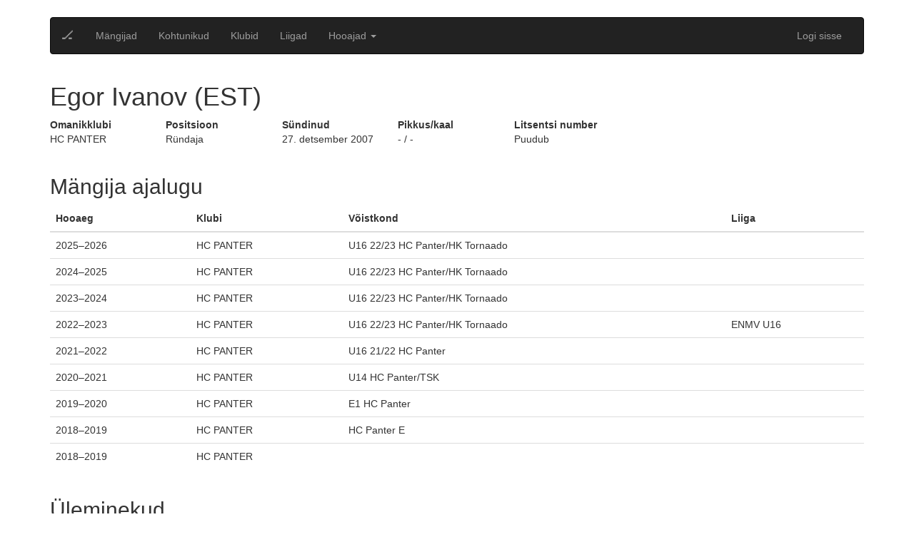

--- FILE ---
content_type: text/html; charset=utf-8
request_url: https://ehis.eestihoki.ee/player/1349/
body_size: 4181
content:


<!DOCTYPE html>
<html lang="en">
<head>
    <meta charset="utf-8">
    <meta http-equiv="X-UA-Compatible" content="IE=edge">
    <meta name="viewport" content="width=device-width, initial-scale=1">
    <title>Jäähokiliit</title>

    <script>
        
        var DJ_CONST = {
        
        "DEBUG": "False",
        
        "SITE_URL": "https://ehis.eestihoki.ee",
        
        "STATIC_URL": "/assets/",
        
        "SENTRY_DSN": "https://a22daa7f9f5142ea9c6d727646a929d9@sentry.thorgate.eu/199",
        
        "SENTRY_ENVIRONMENT": "production",
        
        "PROJECT_TITLE": "icehockey",
        
        
        user: null,
        
        PLAYER_SEASON_STATS_URL: '/api/v1/player-statistics/?season_id=${pk}',
            GOALIE_SEASON_STATS_URL: '/api/v1/goalie-statistics/?season_id=${pk}',
            PLAYER_STATS_URL: '/api/v1/player-view-statistics/?player_id=${pk}',
        };
    </script>

    <script type="text/javascript" src="/assets/webapp/runtime-c182808d1ca0477853d263e4680e14d9.js" ></script>
    <link type="text/css" href="/assets/webapp/vendors-c182808d1ca0477853d263e4680e14d9.chunk.css" rel="stylesheet" />
<script type="text/javascript" src="/assets/webapp/vendors-c182808d1ca0477853d263e4680e14d9.chunk.js" ></script>

    
    
    <link type="text/css" href="/assets/webapp/styles-c182808d1ca0477853d263e4680e14d9.chunk.css" rel="stylesheet" />
    
    

    <!-- HTML5 shim, for IE6-8 support of HTML5 elements -->
    <!--[if lt IE 9]>
    <script src="https://html5shim.googlecode.com/svn/trunk/html5.js"></script>
    <![endif]-->

    <link rel="stylesheet" type="text/css" href="/assets/css/bootstrap.min.css">
    <link rel="stylesheet" type="text/css" href="/assets/css/bootstrap-datetimepicker.min.css">
    <link rel="stylesheet" type="text/css" href="/assets/css/main.css">

    
    <script>
        (function(i,s,o,g,r,a,m){i['GoogleAnalyticsObject']=r;i[r]=i[r]||function(){
            (i[r].q=i[r].q||[]).push(arguments)},i[r].l=1*new Date();a=s.createElement(o),
            m=s.getElementsByTagName(o)[0];a.async=1;a.src=g;m.parentNode.insertBefore(a,m)
        })(window,document,'script','https://www.google-analytics.com/analytics.js','ga');

        ga('create', 'UA-87834742-1', 'auto');
        ga('send', 'pageview');
    </script>
    
</head>
<body>
<div class="container">
    





<nav class="navbar navbar-default navbar-inverse">
    <div class="container-fluid">
        <!-- Brand and toggle get grouped for better mobile display -->
        <div class="navbar-header">
            <button type="button" class="navbar-toggle collapsed" data-toggle="collapse" data-target="#bs-example-navbar-collapse-1" aria-expanded="false">
                <span class="sr-only">Toggle navigation</span>
                <span class="icon-bar"></span>
                <span class="icon-bar"></span>
                <span class="icon-bar"></span>
            </button>
            <a class="navbar-brand" href="/">🏒</a>
        </div>
        <!-- Collect the nav links, forms, and other content for toggling -->
        <div class="collapse navbar-collapse" id="bs-example-navbar-collapse-1">
            <ul class="nav navbar-nav">
                <li ><a href="/players/">Mängijad</a></li>
                <li ><a href="/referees/">Kohtunikud</a></li>
                <li ><a href="/clubs/">Klubid</a></li>
                <li ><a href="/leagues/">Liigad</a></li>
                <li class="dropdown">
                    <a href="#"
                       class="dropdown-toggle"
                       data-toggle="dropdown"
                       role="button"
                       aria-haspopup="true"
                       aria-expanded="false"
                    >
                        Hooajad <span class="caret"></span>
                    </a>
                    <ul class="dropdown-menu">
                        
                            <li class="dropdown-submenu">
                                <a tabindex="-1" href="#">2016/2017</a>
                                <ul class="dropdown-menu">
                                    
                                        <li><a tabindex="-1" href="/season/9/">Unibet Hokiliiga 2016/2017</a></li>
                                    
                                        <li><a tabindex="-1" href="/season/2/">EMV-A 2016/2017</a></li>
                                    
                                        <li><a tabindex="-1" href="/season/3/">EMV-B 2016/2017</a></li>
                                    
                                        <li><a tabindex="-1" href="/season/4/">EMV-C 2016/2017</a></li>
                                    
                                        <li><a tabindex="-1" href="/season/5/">EMV-D 2016/2017</a></li>
                                    
                                        <li><a tabindex="-1" href="/season/6/">EMV-E 2016/2017</a></li>
                                    
                                        <li><a tabindex="-1" href="/season/7/">EMV-F 2016/2017</a></li>
                                    
                                        <li><a tabindex="-1" href="/season/8/">EMV-G 2016/2017</a></li>
                                    
                                        <li><a tabindex="-1" href="/season/11/">Eesti Meistriliiga Play off 2016/2017 2016/2017</a></li>
                                    
                                        <li><a tabindex="-1" href="/season/12/">Eesti Meistriliiga FINAAL 2016/2017</a></li>
                                    
                                </ul>
                            </li>
                        
                            <li class="dropdown-submenu">
                                <a tabindex="-1" href="#">2017/2018</a>
                                <ul class="dropdown-menu">
                                    
                                        <li><a tabindex="-1" href="/season/26/">Unibet Hokiliiga 2017/2018</a></li>
                                    
                                        <li><a tabindex="-1" href="/season/19/">EMV-A 2017/2018</a></li>
                                    
                                        <li><a tabindex="-1" href="/season/20/">EMV-B 2017/2018</a></li>
                                    
                                        <li><a tabindex="-1" href="/season/21/">EMV-C 2017/2018</a></li>
                                    
                                        <li><a tabindex="-1" href="/season/22/">EMV-D 2017/2018</a></li>
                                    
                                        <li><a tabindex="-1" href="/season/23/">EMV-E 2017/2018</a></li>
                                    
                                        <li><a tabindex="-1" href="/season/24/">EMV-F 2017/2018</a></li>
                                    
                                        <li><a tabindex="-1" href="/season/25/">EMV-G 2017/2018</a></li>
                                    
                                        <li><a tabindex="-1" href="/season/18/">Crowns Baltic Challenge Cup 2017 2017/2018</a></li>
                                    
                                        <li><a tabindex="-1" href="/season/27/">BALTIC SEA CUP LEGEND INVITE [TURNIIR] 2017/2018</a></li>
                                    
                                        <li><a tabindex="-1" href="/season/29/">Nordic Power Hokiliiga Poolfinaal 2017/2018</a></li>
                                    
                                        <li><a tabindex="-1" href="/season/31/">Nordic Power Hokiliiga pronksimäng 2017/2018</a></li>
                                    
                                        <li><a tabindex="-1" href="/season/32/">Nordic Power Hokiliiga FINAAL 2017/2018</a></li>
                                    
                                        <li><a tabindex="-1" href="/season/33/">Eesti Naiste Jäähokiliiga 2017/2018</a></li>
                                    
                                        <li><a tabindex="-1" href="/season/35/">Sõprusmängud [TURNIIR] 2017/2018</a></li>
                                    
                                </ul>
                            </li>
                        
                            <li class="dropdown-submenu">
                                <a tabindex="-1" href="#">2018/2019</a>
                                <ul class="dropdown-menu">
                                    
                                        <li><a tabindex="-1" href="/season/37/">EMV-A 2018/2019</a></li>
                                    
                                        <li><a tabindex="-1" href="/season/38/">EMV-B 2018/2019</a></li>
                                    
                                        <li><a tabindex="-1" href="/season/39/">EMV-C 2018/2019</a></li>
                                    
                                        <li><a tabindex="-1" href="/season/40/">EMV-D 2018/2019</a></li>
                                    
                                        <li><a tabindex="-1" href="/season/43/">EMV F2 2018/2019</a></li>
                                    
                                        <li><a tabindex="-1" href="/season/44/">EMV G1 2018/2019</a></li>
                                    
                                        <li><a tabindex="-1" href="/season/45/">EMV G2 2018/2019</a></li>
                                    
                                        <li><a tabindex="-1" href="/season/46/">Unibet Hokiliiga 2018/2019</a></li>
                                    
                                        <li><a tabindex="-1" href="/season/47/">Eesti Naiste Hokiliiga 2018/2019</a></li>
                                    
                                        <li><a tabindex="-1" href="/season/48/">EMV F1 2018/2019</a></li>
                                    
                                        <li><a tabindex="-1" href="/season/49/">EMV-E 2018/2019</a></li>
                                    
                                        <li><a tabindex="-1" href="/season/50/">BALTIC SEA CUP LEGEND INVITE [TURNIIR] 2018/2019</a></li>
                                    
                                        <li><a tabindex="-1" href="/season/53/">BALTIC SEA CUP LEGEND INVITE 2018/2019</a></li>
                                    
                                        <li><a tabindex="-1" href="/season/54/">BALTIC SEA CUP LEGEND INVITE 2018/2019</a></li>
                                    
                                        <li><a tabindex="-1" href="/season/55/">Coolbet Hokiliiga Karikas 2018/2019</a></li>
                                    
                                        <li><a tabindex="-1" href="/season/56/">Coolbet Hokiliiga Karikas Finaal 2018/2019</a></li>
                                    
                                </ul>
                            </li>
                        
                            <li class="dropdown-submenu">
                                <a tabindex="-1" href="#">2019/2020</a>
                                <ul class="dropdown-menu">
                                    
                                        <li><a tabindex="-1" href="/season/57/">EMV-A 2019/2020</a></li>
                                    
                                        <li><a tabindex="-1" href="/season/58/">EMV-B 2019/2020</a></li>
                                    
                                        <li><a tabindex="-1" href="/season/59/">EMV-C 2019/2020</a></li>
                                    
                                        <li><a tabindex="-1" href="/season/60/">EMV-D 2019/2020</a></li>
                                    
                                        <li><a tabindex="-1" href="/season/61/">EMV F1 2019/2020</a></li>
                                    
                                        <li><a tabindex="-1" href="/season/62/">EMV F2 2019/2020</a></li>
                                    
                                        <li><a tabindex="-1" href="/season/63/">EMV G1 2019/2020</a></li>
                                    
                                        <li><a tabindex="-1" href="/season/64/">EMV G2 2019/2020</a></li>
                                    
                                        <li><a tabindex="-1" href="/season/65/">EMV E1 2019/2020</a></li>
                                    
                                        <li><a tabindex="-1" href="/season/66/">EMV E2 2019/2020</a></li>
                                    
                                        <li><a tabindex="-1" href="/season/67/">Unibet Hokiliiga 2019/2020</a></li>
                                    
                                        <li><a tabindex="-1" href="/season/68/">Eesti Naiste Hokiliiga 2019/2020</a></li>
                                    
                                        <li><a tabindex="-1" href="/season/69/">Coolbet Hokiliiga Karikas 2019/2020</a></li>
                                    
                                </ul>
                            </li>
                        
                            <li class="dropdown-submenu">
                                <a tabindex="-1" href="#">2020/2021</a>
                                <ul class="dropdown-menu">
                                    
                                        <li><a tabindex="-1" href="/season/70/">ENMV U18 2020/2021</a></li>
                                    
                                        <li><a tabindex="-1" href="/season/71/">ENMV U16 2020/2021</a></li>
                                    
                                        <li><a tabindex="-1" href="/season/72/">ENMV U14 2020/2021</a></li>
                                    
                                        <li><a tabindex="-1" href="/season/73/">Unibet Hokiliiga 2020/2021</a></li>
                                    
                                        <li><a tabindex="-1" href="/season/74/">Eesti Naiste Hokiliiga 2020/2021</a></li>
                                    
                                        <li><a tabindex="-1" href="/season/75/">ENKV U12-Ülemine IDA 2020/2021</a></li>
                                    
                                        <li><a tabindex="-1" href="/season/76/">ENKV U12-Ülemine PÕHI 2020/2021</a></li>
                                    
                                        <li><a tabindex="-1" href="/season/77/">ENKV U10-Ülemine IDA 2020/2021</a></li>
                                    
                                        <li><a tabindex="-1" href="/season/78/">ENKV U10-Ülemine PÕHI 2020/2021</a></li>
                                    
                                        <li><a tabindex="-1" href="/season/79/">ENKV U12-Alumine 2020/2021</a></li>
                                    
                                        <li><a tabindex="-1" href="/season/81/">Eesti Hokinoorte Mängud U8 2020/2021</a></li>
                                    
                                        <li><a tabindex="-1" href="/season/82/">ENKV U10-Alumine 2020/2021</a></li>
                                    
                                        <li><a tabindex="-1" href="/season/83/">Coolbet Hokiliiga Karikas 2020/2021</a></li>
                                    
                                        <li><a tabindex="-1" href="/season/84/">Coolbet Hokiliiga Karikas Finaal 2020/2021</a></li>
                                    
                                </ul>
                            </li>
                        
                            <li class="dropdown-submenu">
                                <a tabindex="-1" href="#">2021/2022</a>
                                <ul class="dropdown-menu">
                                    
                                        <li><a tabindex="-1" href="/season/86/">ENMV U16 2021/2022</a></li>
                                    
                                        <li><a tabindex="-1" href="/season/87/">ENMV U14-2 2021/2022</a></li>
                                    
                                        <li><a tabindex="-1" href="/season/88/">ENMV U18 2021/2022</a></li>
                                    
                                        <li><a tabindex="-1" href="/season/89/">ENMV U14 2021/2022</a></li>
                                    
                                        <li><a tabindex="-1" href="/season/90/">Unibet Hokiliiga 2021/2022</a></li>
                                    
                                        <li><a tabindex="-1" href="/season/91/">ENKV 21/22 U12-1 IDA 2021/2022</a></li>
                                    
                                        <li><a tabindex="-1" href="/season/92/">ENKV 21/22 U12-2 2021/2022</a></li>
                                    
                                        <li><a tabindex="-1" href="/season/93/">ENKV 21/22 U12-1 LÄÄS 2021/2022</a></li>
                                    
                                        <li><a tabindex="-1" href="/season/94/">ENKV 21/22 U10-1 2021/2022</a></li>
                                    
                                        <li><a tabindex="-1" href="/season/96/">ENKV 21/22 U10-2 2021/2022</a></li>
                                    
                                        <li><a tabindex="-1" href="/season/97/">ENKV 21/22 U8-1 LÄÄS 2021/2022</a></li>
                                    
                                        <li><a tabindex="-1" href="/season/98/">ENKV 21/22 U8-1 IDA 2021/2022</a></li>
                                    
                                        <li><a tabindex="-1" href="/season/99/">ENMV U20 2021/2022</a></li>
                                    
                                        <li><a tabindex="-1" href="/season/100/">Eesti Naiste Hokiliiga 2021/2022</a></li>
                                    
                                        <li><a tabindex="-1" href="/season/101/">ENMV U14 Finaal I 2021/2022</a></li>
                                    
                                        <li><a tabindex="-1" href="/season/102/">ENMV U14 Finaal II 2021/2022</a></li>
                                    
                                        <li><a tabindex="-1" href="/season/103/">ENKV U8 Finaal I 2021/2022</a></li>
                                    
                                        <li><a tabindex="-1" href="/season/104/">ENKV U12-1 Finaal I 2021/2022</a></li>
                                    
                                        <li><a tabindex="-1" href="/season/105/">ENKV U12-1 Finaal II 2021/2022</a></li>
                                    
                                        <li><a tabindex="-1" href="/season/106/">Coolbet Hokiliiga Poolfinaal 2021/2022</a></li>
                                    
                                        <li><a tabindex="-1" href="/season/108/">ENKV U8 Finaal II 2021/2022</a></li>
                                    
                                        <li><a tabindex="-1" href="/season/109/">Coolbet Hokiliiga Finaal 2021/2022</a></li>
                                    
                                        <li><a tabindex="-1" href="/season/110/">Coolbet Hokiliiga pronksimäng 2021/2022</a></li>
                                    
                                        <li><a tabindex="-1" href="/season/111/">Eesti Naise Hokiliiga 5-6.koht 2021/2022</a></li>
                                    
                                        <li><a tabindex="-1" href="/season/112/">Eesti Naiste Hokiliiga poolfinaal 2021/2022</a></li>
                                    
                                        <li><a tabindex="-1" href="/season/113/">Eesti Naiste Hokiliiga pronksimäng 2021/2022</a></li>
                                    
                                        <li><a tabindex="-1" href="/season/114/">Eesti Naiste Hokiliiga Finaal 2021/2022</a></li>
                                    
                                </ul>
                            </li>
                        
                            <li class="dropdown-submenu">
                                <a tabindex="-1" href="#">2022/2023</a>
                                <ul class="dropdown-menu">
                                    
                                        <li><a tabindex="-1" href="/season/115/">Unibet Hokiliiga 2022/2023</a></li>
                                    
                                        <li><a tabindex="-1" href="/season/116/">PAF Naiste Hokiliiga 2022/2023</a></li>
                                    
                                        <li><a tabindex="-1" href="/season/117/">ENMV U20 2022/2023</a></li>
                                    
                                        <li><a tabindex="-1" href="/season/118/">ENMV U18 2022/2023</a></li>
                                    
                                        <li><a tabindex="-1" href="/season/119/">ENMV U16 2022/2023</a></li>
                                    
                                        <li><a tabindex="-1" href="/season/120/">ENMV U14 2022/2023</a></li>
                                    
                                        <li><a tabindex="-1" href="/season/121/">ENMV U14-2 2022/2023</a></li>
                                    
                                        <li><a tabindex="-1" href="/season/122/">Eesti Hokinoorte Mängud U12-1 2022/2023</a></li>
                                    
                                        <li><a tabindex="-1" href="/season/123/">Eesti Hokinoorte Mängud U12-2 2022/2023</a></li>
                                    
                                        <li><a tabindex="-1" href="/season/124/">Eesti Hokinoorte Mängud U10-1 2022/2023</a></li>
                                    
                                        <li><a tabindex="-1" href="/season/125/">Eesti Hokinoorte Mängud U10-2 2022/2023</a></li>
                                    
                                        <li><a tabindex="-1" href="/season/126/">Eesti Hokinoorte Mängud U8 2022/2023</a></li>
                                    
                                        <li><a tabindex="-1" href="/season/127/">Coolbet Hokiliiga Poolfinaal 2022/2023</a></li>
                                    
                                        <li><a tabindex="-1" href="/season/128/">Eesti Naiste Karikavõistlused 2022/2023</a></li>
                                    
                                        <li><a tabindex="-1" href="/season/129/">Coolbet Hokiliiga Finaal 2022/2023</a></li>
                                    
                                        <li><a tabindex="-1" href="/season/130/">Coolbet Hokiliiga pronksimäng 2022/2023</a></li>
                                    
                                </ul>
                            </li>
                        
                            <li class="dropdown-submenu">
                                <a tabindex="-1" href="#">2023/2024</a>
                                <ul class="dropdown-menu">
                                    
                                        <li><a tabindex="-1" href="/season/131/">PAF Naiste Hokiliiga 2023/2024</a></li>
                                    
                                        <li><a tabindex="-1" href="/season/132/">Unibet Hokiliiga 2023/2024</a></li>
                                    
                                        <li><a tabindex="-1" href="/season/133/">ENMV U20 2023/2024</a></li>
                                    
                                        <li><a tabindex="-1" href="/season/134/">ENMV U14 2023/2024</a></li>
                                    
                                        <li><a tabindex="-1" href="/season/135/">ENMV U17 2023/2024</a></li>
                                    
                                        <li><a tabindex="-1" href="/season/137/">Eesti Hokinoorte Mängud U12-1 2023/2024</a></li>
                                    
                                        <li><a tabindex="-1" href="/season/138/">Eesti Hokinoorte Mängud U12-2 2023/2024</a></li>
                                    
                                        <li><a tabindex="-1" href="/season/139/">Eesti Hokinoorte Mängud U10-1 2023/2024</a></li>
                                    
                                        <li><a tabindex="-1" href="/season/140/">Eesti Hokinoorte Mängud U10-2 2023/2024</a></li>
                                    
                                        <li><a tabindex="-1" href="/season/141/">Eesti Hokinoorte Mängud U8 2023/2024</a></li>
                                    
                                        <li><a tabindex="-1" href="/season/143/">ENMV U14 Finaal I 2023/2024</a></li>
                                    
                                        <li><a tabindex="-1" href="/season/144/">ENMV U14 Finaal II 2023/2024</a></li>
                                    
                                        <li><a tabindex="-1" href="/season/145/">Unibet Hokiliiga Poolfinaalid 2023/2024</a></li>
                                    
                                        <li><a tabindex="-1" href="/season/146/">PAF Naiste Hokiliiga poolfinaalid 2023/2024</a></li>
                                    
                                        <li><a tabindex="-1" href="/season/147/">PAF Naiste Hokiliiga Finaal 2023/2024</a></li>
                                    
                                        <li><a tabindex="-1" href="/season/148/">PAF Naiste Hokiliiga pronksimäng 2023/2024</a></li>
                                    
                                        <li><a tabindex="-1" href="/season/149/">Unibet Hokiliiga Finaal 2023/2024</a></li>
                                    
                                        <li><a tabindex="-1" href="/season/150/">Unibet Hokiliiga pronksimäng 2023/2024</a></li>
                                    
                                </ul>
                            </li>
                        
                            <li class="dropdown-submenu">
                                <a tabindex="-1" href="#">2023/2023</a>
                                <ul class="dropdown-menu">
                                    
                                        <li><a tabindex="-1" href="/season/142/">4 Nations Tournament 2023/2024</a></li>
                                    
                                </ul>
                            </li>
                        
                            <li class="dropdown-submenu">
                                <a tabindex="-1" href="#">2024/2024</a>
                                <ul class="dropdown-menu">
                                    
                                        <li><a tabindex="-1" href="/season/151/">4 Nations Tournament 2024/2025</a></li>
                                    
                                </ul>
                            </li>
                        
                            <li class="dropdown-submenu">
                                <a tabindex="-1" href="#">2024/2025</a>
                                <ul class="dropdown-menu">
                                    
                                        <li><a tabindex="-1" href="/season/152/">Unibet Hokiliiga 2024/2025</a></li>
                                    
                                        <li><a tabindex="-1" href="/season/153/">ENMV U19 2024/2025</a></li>
                                    
                                </ul>
                            </li>
                        
                    </ul>
                </li>
            </ul>
            <ul class="nav navbar-nav navbar-right">
            	
                <li><a href="/login/">Logi sisse</a></li>
                
            </ul>
        </div>
        <!-- /.navbar-collapse -->
    </div>
    <!-- /.container-fluid -->
</nav>

    

<div class="row">
    <div class="col-xs-9">
        <h1>Egor Ivanov (EST)</h1>
    </div>
</div>
<div class="row">
    <div class="col-sm-10">
        <div class="row">
            <div class="col-xs-2">
                <dl>
                    <dt>Omanikklubi</dt>
                    <dd>HC PANTER</dd>
                </dl>
            </div>
            <div class="col-xs-2">
                <dl>
                    <dt>Positsioon</dt>
                    <dd>Ründaja</dd>
                </dl>
            </div>
            <div class="col-xs-2">
                <dl>
                    <dt>Sündinud</dt>
                    <dd>27. detsember 2007</dd>
                </dl>
            </div>
            <div class="col-xs-2">
                <dl>
                    <dt>Pikkus/kaal</dt>
                    <dd>- / -</dd>
                </dl>
            </div>
            <div class="col-xs-2">
                <dl>
                    <dt>Litsentsi number</dt>
                    <dd>Puudub</dd>
                </dl>
            </div>
        </div>
    </div>
    <div class="col-sm-2">
        
    </div>
</div>

<div class="row">
    <div class="col-sm-12">
        <h2>Mängija ajalugu</h2>
        <table class="table">
            <thead>
                <tr>
                    <th>Hooaeg</th>
                    <th>Klubi</th>
                    <th>Võistkond</th>
                    <th>Liiga</th>
                </tr>
            </thead>
            <tbody>
                
                    
                        <tr>
                            <td>2025&ndash;2026</td>
                            <td>HC PANTER</td>
                            <td>
                                U16 22/23 HC Panter/HK Tornaado
                                
                            </td>
                            <td></td>
                        </tr>
                    
                        <tr>
                            <td>2024&ndash;2025</td>
                            <td>HC PANTER</td>
                            <td>
                                U16 22/23 HC Panter/HK Tornaado
                                
                            </td>
                            <td></td>
                        </tr>
                    
                        <tr>
                            <td>2023&ndash;2024</td>
                            <td>HC PANTER</td>
                            <td>
                                U16 22/23 HC Panter/HK Tornaado
                                
                            </td>
                            <td></td>
                        </tr>
                    
                        <tr>
                            <td>2022&ndash;2023</td>
                            <td>HC PANTER</td>
                            <td>
                                U16 22/23 HC Panter/HK Tornaado
                                
                            </td>
                            <td>ENMV U16</td>
                        </tr>
                    
                        <tr>
                            <td>2021&ndash;2022</td>
                            <td>HC PANTER</td>
                            <td>
                                U16 21/22 HC Panter
                                
                            </td>
                            <td></td>
                        </tr>
                    
                        <tr>
                            <td>2020&ndash;2021</td>
                            <td>HC PANTER</td>
                            <td>
                                U14 HC Panter/TSK
                                
                            </td>
                            <td></td>
                        </tr>
                    
                        <tr>
                            <td>2019&ndash;2020</td>
                            <td>HC PANTER</td>
                            <td>
                                E1 HC Panter
                                
                            </td>
                            <td></td>
                        </tr>
                    
                        <tr>
                            <td>2018&ndash;2019</td>
                            <td>HC PANTER</td>
                            <td>
                                HC Panter E
                                
                            </td>
                            <td></td>
                        </tr>
                    
                        <tr>
                            <td>2018&ndash;2019</td>
                            <td>HC PANTER</td>
                            <td>
                                
                                
                            </td>
                            <td></td>
                        </tr>
                    
                
            </tbody>
        </table>
    </div>
</div>

<div class="row">
    <div class="col-sm-12">
        <h2>Üleminekud</h2>
        <table class="table">
            <thead>
                <tr>
                    <th>Kuupäev</th>
                    <th>Tüüp</th>
                    <th>Info</th>
                    
                </tr>
            </thead>
            <tbody>
            
            <tr>
                <td>28. september 2018</td>
                <td>Esmane registreerimine</td>
                <td>HC PANTER </td>
                
            </tr>
            </tbody>
        </table>
    </div>
</div>

<div id="player-statistics-table"></div>


</div>
<script src="/assets/js/jquery-1.11.3.min.js"></script>
<script src="/assets/js/moment.min.js"></script>
<script src="/assets/js/bootstrap.min.js"></script>
<script src="/assets/js/bootstrap-datetimepicker.min.js"></script>
<script src="/assets/js/list.min.js"></script>

<script src="/assets/js/main.js"></script>
<script type="text/javascript" src="/assets/webapp/app-c182808d1ca0477853d263e4680e14d9.chunk.js" ></script>

    <script>
        DJ_CONST.PLAYER_ID = 1349;
        icehockey.initPlayerStats();
    </script>

</body>
</html>
